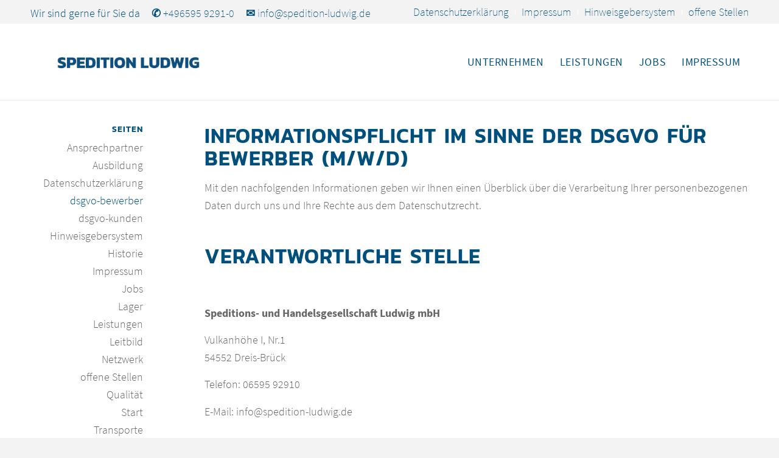

--- FILE ---
content_type: text/html; charset=UTF-8
request_url: https://spedition-ludwig.de/dsgvo-bewerber/
body_size: 10485
content:
<!DOCTYPE html>
<html lang="de" prefix="og: https://ogp.me/ns#" class="html_stretched responsive av-preloader-disabled  html_header_top html_logo_left html_main_nav_header html_menu_right html_custom html_header_sticky html_header_shrinking_disabled html_header_topbar_active html_mobile_menu_tablet html_header_searchicon_disabled html_content_align_center html_header_unstick_top html_header_stretch_disabled html_minimal_header html_minimal_header_shadow html_av-submenu-hidden html_av-submenu-display-click html_av-overlay-full html_av-submenu-noclone html_entry_id_1478 av-cookies-no-cookie-consent av-no-preview av-custom-lightbox html_text_menu_active av-mobile-menu-switch-default">
<head>
<meta charset="UTF-8" />
<meta name="robots" content="index, follow" />


<!-- mobile setting -->
<meta name="viewport" content="width=device-width, initial-scale=1">

<!-- Scripts/CSS and wp_head hook -->

<!-- Suchmaschinen-Optimierung durch Rank Math PRO - https://rankmath.com/ -->
<title>dsgvo-bewerber - Spedition Ludwig</title>
<meta name="description" content="Mit den nachfolgenden Informationen geben wir Ihnen einen Überblick über die Verarbeitung Ihrer personenbezogenen Daten durch uns und Ihre Rechte aus dem"/>
<meta name="robots" content="index, follow, max-snippet:-1, max-video-preview:-1, max-image-preview:large"/>
<link rel="canonical" href="https://spedition-ludwig.de/dsgvo-bewerber/" />
<meta property="og:locale" content="de_DE" />
<meta property="og:type" content="article" />
<meta property="og:title" content="dsgvo-bewerber - Spedition Ludwig" />
<meta property="og:description" content="Mit den nachfolgenden Informationen geben wir Ihnen einen Überblick über die Verarbeitung Ihrer personenbezogenen Daten durch uns und Ihre Rechte aus dem" />
<meta property="og:url" content="https://spedition-ludwig.de/dsgvo-bewerber/" />
<meta property="og:site_name" content="Spedition Ludwig" />
<meta property="article:published_time" content="2023-11-26T13:47:55+01:00" />
<meta name="twitter:card" content="summary_large_image" />
<meta name="twitter:title" content="dsgvo-bewerber - Spedition Ludwig" />
<meta name="twitter:description" content="Mit den nachfolgenden Informationen geben wir Ihnen einen Überblick über die Verarbeitung Ihrer personenbezogenen Daten durch uns und Ihre Rechte aus dem" />
<meta name="twitter:label1" content="Lesedauer" />
<meta name="twitter:data1" content="3 Minuten" />
<script type="application/ld+json" class="rank-math-schema">{"@context":"https://schema.org","@graph":[{"@type":["Person","Organization"],"@id":"https://spedition-ludwig.de/#person","name":"Spedition Ludwig"},{"@type":"WebSite","@id":"https://spedition-ludwig.de/#website","url":"https://spedition-ludwig.de","name":"Spedition Ludwig","publisher":{"@id":"https://spedition-ludwig.de/#person"},"inLanguage":"de"},{"@type":"WebPage","@id":"https://spedition-ludwig.de/dsgvo-bewerber/#webpage","url":"https://spedition-ludwig.de/dsgvo-bewerber/","name":"dsgvo-bewerber - Spedition Ludwig","datePublished":"2023-11-26T13:47:55+01:00","dateModified":"2023-11-26T13:47:55+01:00","isPartOf":{"@id":"https://spedition-ludwig.de/#website"},"inLanguage":"de"},{"@type":"Person","@id":"https://spedition-ludwig.de/author/agentur/","name":"Agentur","url":"https://spedition-ludwig.de/author/agentur/","image":{"@type":"ImageObject","@id":"https://secure.gravatar.com/avatar/be083e12353e9f79bf6cc0c39f0e843c?s=96&amp;d=mm&amp;r=g","url":"https://secure.gravatar.com/avatar/be083e12353e9f79bf6cc0c39f0e843c?s=96&amp;d=mm&amp;r=g","caption":"Agentur","inLanguage":"de"}},{"@type":"Article","headline":"dsgvo-bewerber - Spedition Ludwig","datePublished":"2023-11-26T13:47:55+01:00","dateModified":"2023-11-26T13:47:55+01:00","author":{"@id":"https://spedition-ludwig.de/author/agentur/","name":"Agentur"},"publisher":{"@id":"https://spedition-ludwig.de/#person"},"description":"Mit den nachfolgenden Informationen geben wir Ihnen einen \u00dcberblick \u00fcber die Verarbeitung Ihrer personenbezogenen Daten durch uns und Ihre Rechte aus dem","name":"dsgvo-bewerber - Spedition Ludwig","@id":"https://spedition-ludwig.de/dsgvo-bewerber/#richSnippet","isPartOf":{"@id":"https://spedition-ludwig.de/dsgvo-bewerber/#webpage"},"inLanguage":"de","mainEntityOfPage":{"@id":"https://spedition-ludwig.de/dsgvo-bewerber/#webpage"}}]}</script>
<!-- /Rank Math WordPress SEO Plugin -->

<link rel="alternate" type="application/rss+xml" title="Spedition Ludwig &raquo; Feed" href="https://spedition-ludwig.de/feed/" />
<link rel="alternate" type="application/rss+xml" title="Spedition Ludwig &raquo; Kommentar-Feed" href="https://spedition-ludwig.de/comments/feed/" />
<link rel='stylesheet' id='wp-block-library-css' href='https://spedition-ludwig.de/wp-includes/css/dist/block-library/style.min.css?ver=6.4.7' type='text/css' media='all' />
<style id='global-styles-inline-css' type='text/css'>
body{--wp--preset--color--black: #000000;--wp--preset--color--cyan-bluish-gray: #abb8c3;--wp--preset--color--white: #ffffff;--wp--preset--color--pale-pink: #f78da7;--wp--preset--color--vivid-red: #cf2e2e;--wp--preset--color--luminous-vivid-orange: #ff6900;--wp--preset--color--luminous-vivid-amber: #fcb900;--wp--preset--color--light-green-cyan: #7bdcb5;--wp--preset--color--vivid-green-cyan: #00d084;--wp--preset--color--pale-cyan-blue: #8ed1fc;--wp--preset--color--vivid-cyan-blue: #0693e3;--wp--preset--color--vivid-purple: #9b51e0;--wp--preset--color--metallic-red: #b02b2c;--wp--preset--color--maximum-yellow-red: #edae44;--wp--preset--color--yellow-sun: #eeee22;--wp--preset--color--palm-leaf: #83a846;--wp--preset--color--aero: #7bb0e7;--wp--preset--color--old-lavender: #745f7e;--wp--preset--color--steel-teal: #5f8789;--wp--preset--color--raspberry-pink: #d65799;--wp--preset--color--medium-turquoise: #4ecac2;--wp--preset--gradient--vivid-cyan-blue-to-vivid-purple: linear-gradient(135deg,rgba(6,147,227,1) 0%,rgb(155,81,224) 100%);--wp--preset--gradient--light-green-cyan-to-vivid-green-cyan: linear-gradient(135deg,rgb(122,220,180) 0%,rgb(0,208,130) 100%);--wp--preset--gradient--luminous-vivid-amber-to-luminous-vivid-orange: linear-gradient(135deg,rgba(252,185,0,1) 0%,rgba(255,105,0,1) 100%);--wp--preset--gradient--luminous-vivid-orange-to-vivid-red: linear-gradient(135deg,rgba(255,105,0,1) 0%,rgb(207,46,46) 100%);--wp--preset--gradient--very-light-gray-to-cyan-bluish-gray: linear-gradient(135deg,rgb(238,238,238) 0%,rgb(169,184,195) 100%);--wp--preset--gradient--cool-to-warm-spectrum: linear-gradient(135deg,rgb(74,234,220) 0%,rgb(151,120,209) 20%,rgb(207,42,186) 40%,rgb(238,44,130) 60%,rgb(251,105,98) 80%,rgb(254,248,76) 100%);--wp--preset--gradient--blush-light-purple: linear-gradient(135deg,rgb(255,206,236) 0%,rgb(152,150,240) 100%);--wp--preset--gradient--blush-bordeaux: linear-gradient(135deg,rgb(254,205,165) 0%,rgb(254,45,45) 50%,rgb(107,0,62) 100%);--wp--preset--gradient--luminous-dusk: linear-gradient(135deg,rgb(255,203,112) 0%,rgb(199,81,192) 50%,rgb(65,88,208) 100%);--wp--preset--gradient--pale-ocean: linear-gradient(135deg,rgb(255,245,203) 0%,rgb(182,227,212) 50%,rgb(51,167,181) 100%);--wp--preset--gradient--electric-grass: linear-gradient(135deg,rgb(202,248,128) 0%,rgb(113,206,126) 100%);--wp--preset--gradient--midnight: linear-gradient(135deg,rgb(2,3,129) 0%,rgb(40,116,252) 100%);--wp--preset--font-size--small: 1rem;--wp--preset--font-size--medium: 1.125rem;--wp--preset--font-size--large: 1.75rem;--wp--preset--font-size--x-large: clamp(1.75rem, 3vw, 2.25rem);--wp--preset--spacing--20: 0.44rem;--wp--preset--spacing--30: 0.67rem;--wp--preset--spacing--40: 1rem;--wp--preset--spacing--50: 1.5rem;--wp--preset--spacing--60: 2.25rem;--wp--preset--spacing--70: 3.38rem;--wp--preset--spacing--80: 5.06rem;--wp--preset--shadow--natural: 6px 6px 9px rgba(0, 0, 0, 0.2);--wp--preset--shadow--deep: 12px 12px 50px rgba(0, 0, 0, 0.4);--wp--preset--shadow--sharp: 6px 6px 0px rgba(0, 0, 0, 0.2);--wp--preset--shadow--outlined: 6px 6px 0px -3px rgba(255, 255, 255, 1), 6px 6px rgba(0, 0, 0, 1);--wp--preset--shadow--crisp: 6px 6px 0px rgba(0, 0, 0, 1);}body { margin: 0;--wp--style--global--content-size: 800px;--wp--style--global--wide-size: 1130px; }.wp-site-blocks > .alignleft { float: left; margin-right: 2em; }.wp-site-blocks > .alignright { float: right; margin-left: 2em; }.wp-site-blocks > .aligncenter { justify-content: center; margin-left: auto; margin-right: auto; }:where(.is-layout-flex){gap: 0.5em;}:where(.is-layout-grid){gap: 0.5em;}body .is-layout-flow > .alignleft{float: left;margin-inline-start: 0;margin-inline-end: 2em;}body .is-layout-flow > .alignright{float: right;margin-inline-start: 2em;margin-inline-end: 0;}body .is-layout-flow > .aligncenter{margin-left: auto !important;margin-right: auto !important;}body .is-layout-constrained > .alignleft{float: left;margin-inline-start: 0;margin-inline-end: 2em;}body .is-layout-constrained > .alignright{float: right;margin-inline-start: 2em;margin-inline-end: 0;}body .is-layout-constrained > .aligncenter{margin-left: auto !important;margin-right: auto !important;}body .is-layout-constrained > :where(:not(.alignleft):not(.alignright):not(.alignfull)){max-width: var(--wp--style--global--content-size);margin-left: auto !important;margin-right: auto !important;}body .is-layout-constrained > .alignwide{max-width: var(--wp--style--global--wide-size);}body .is-layout-flex{display: flex;}body .is-layout-flex{flex-wrap: wrap;align-items: center;}body .is-layout-flex > *{margin: 0;}body .is-layout-grid{display: grid;}body .is-layout-grid > *{margin: 0;}body{padding-top: 0px;padding-right: 0px;padding-bottom: 0px;padding-left: 0px;}a:where(:not(.wp-element-button)){text-decoration: underline;}.wp-element-button, .wp-block-button__link{background-color: #32373c;border-width: 0;color: #fff;font-family: inherit;font-size: inherit;line-height: inherit;padding: calc(0.667em + 2px) calc(1.333em + 2px);text-decoration: none;}.has-black-color{color: var(--wp--preset--color--black) !important;}.has-cyan-bluish-gray-color{color: var(--wp--preset--color--cyan-bluish-gray) !important;}.has-white-color{color: var(--wp--preset--color--white) !important;}.has-pale-pink-color{color: var(--wp--preset--color--pale-pink) !important;}.has-vivid-red-color{color: var(--wp--preset--color--vivid-red) !important;}.has-luminous-vivid-orange-color{color: var(--wp--preset--color--luminous-vivid-orange) !important;}.has-luminous-vivid-amber-color{color: var(--wp--preset--color--luminous-vivid-amber) !important;}.has-light-green-cyan-color{color: var(--wp--preset--color--light-green-cyan) !important;}.has-vivid-green-cyan-color{color: var(--wp--preset--color--vivid-green-cyan) !important;}.has-pale-cyan-blue-color{color: var(--wp--preset--color--pale-cyan-blue) !important;}.has-vivid-cyan-blue-color{color: var(--wp--preset--color--vivid-cyan-blue) !important;}.has-vivid-purple-color{color: var(--wp--preset--color--vivid-purple) !important;}.has-metallic-red-color{color: var(--wp--preset--color--metallic-red) !important;}.has-maximum-yellow-red-color{color: var(--wp--preset--color--maximum-yellow-red) !important;}.has-yellow-sun-color{color: var(--wp--preset--color--yellow-sun) !important;}.has-palm-leaf-color{color: var(--wp--preset--color--palm-leaf) !important;}.has-aero-color{color: var(--wp--preset--color--aero) !important;}.has-old-lavender-color{color: var(--wp--preset--color--old-lavender) !important;}.has-steel-teal-color{color: var(--wp--preset--color--steel-teal) !important;}.has-raspberry-pink-color{color: var(--wp--preset--color--raspberry-pink) !important;}.has-medium-turquoise-color{color: var(--wp--preset--color--medium-turquoise) !important;}.has-black-background-color{background-color: var(--wp--preset--color--black) !important;}.has-cyan-bluish-gray-background-color{background-color: var(--wp--preset--color--cyan-bluish-gray) !important;}.has-white-background-color{background-color: var(--wp--preset--color--white) !important;}.has-pale-pink-background-color{background-color: var(--wp--preset--color--pale-pink) !important;}.has-vivid-red-background-color{background-color: var(--wp--preset--color--vivid-red) !important;}.has-luminous-vivid-orange-background-color{background-color: var(--wp--preset--color--luminous-vivid-orange) !important;}.has-luminous-vivid-amber-background-color{background-color: var(--wp--preset--color--luminous-vivid-amber) !important;}.has-light-green-cyan-background-color{background-color: var(--wp--preset--color--light-green-cyan) !important;}.has-vivid-green-cyan-background-color{background-color: var(--wp--preset--color--vivid-green-cyan) !important;}.has-pale-cyan-blue-background-color{background-color: var(--wp--preset--color--pale-cyan-blue) !important;}.has-vivid-cyan-blue-background-color{background-color: var(--wp--preset--color--vivid-cyan-blue) !important;}.has-vivid-purple-background-color{background-color: var(--wp--preset--color--vivid-purple) !important;}.has-metallic-red-background-color{background-color: var(--wp--preset--color--metallic-red) !important;}.has-maximum-yellow-red-background-color{background-color: var(--wp--preset--color--maximum-yellow-red) !important;}.has-yellow-sun-background-color{background-color: var(--wp--preset--color--yellow-sun) !important;}.has-palm-leaf-background-color{background-color: var(--wp--preset--color--palm-leaf) !important;}.has-aero-background-color{background-color: var(--wp--preset--color--aero) !important;}.has-old-lavender-background-color{background-color: var(--wp--preset--color--old-lavender) !important;}.has-steel-teal-background-color{background-color: var(--wp--preset--color--steel-teal) !important;}.has-raspberry-pink-background-color{background-color: var(--wp--preset--color--raspberry-pink) !important;}.has-medium-turquoise-background-color{background-color: var(--wp--preset--color--medium-turquoise) !important;}.has-black-border-color{border-color: var(--wp--preset--color--black) !important;}.has-cyan-bluish-gray-border-color{border-color: var(--wp--preset--color--cyan-bluish-gray) !important;}.has-white-border-color{border-color: var(--wp--preset--color--white) !important;}.has-pale-pink-border-color{border-color: var(--wp--preset--color--pale-pink) !important;}.has-vivid-red-border-color{border-color: var(--wp--preset--color--vivid-red) !important;}.has-luminous-vivid-orange-border-color{border-color: var(--wp--preset--color--luminous-vivid-orange) !important;}.has-luminous-vivid-amber-border-color{border-color: var(--wp--preset--color--luminous-vivid-amber) !important;}.has-light-green-cyan-border-color{border-color: var(--wp--preset--color--light-green-cyan) !important;}.has-vivid-green-cyan-border-color{border-color: var(--wp--preset--color--vivid-green-cyan) !important;}.has-pale-cyan-blue-border-color{border-color: var(--wp--preset--color--pale-cyan-blue) !important;}.has-vivid-cyan-blue-border-color{border-color: var(--wp--preset--color--vivid-cyan-blue) !important;}.has-vivid-purple-border-color{border-color: var(--wp--preset--color--vivid-purple) !important;}.has-metallic-red-border-color{border-color: var(--wp--preset--color--metallic-red) !important;}.has-maximum-yellow-red-border-color{border-color: var(--wp--preset--color--maximum-yellow-red) !important;}.has-yellow-sun-border-color{border-color: var(--wp--preset--color--yellow-sun) !important;}.has-palm-leaf-border-color{border-color: var(--wp--preset--color--palm-leaf) !important;}.has-aero-border-color{border-color: var(--wp--preset--color--aero) !important;}.has-old-lavender-border-color{border-color: var(--wp--preset--color--old-lavender) !important;}.has-steel-teal-border-color{border-color: var(--wp--preset--color--steel-teal) !important;}.has-raspberry-pink-border-color{border-color: var(--wp--preset--color--raspberry-pink) !important;}.has-medium-turquoise-border-color{border-color: var(--wp--preset--color--medium-turquoise) !important;}.has-vivid-cyan-blue-to-vivid-purple-gradient-background{background: var(--wp--preset--gradient--vivid-cyan-blue-to-vivid-purple) !important;}.has-light-green-cyan-to-vivid-green-cyan-gradient-background{background: var(--wp--preset--gradient--light-green-cyan-to-vivid-green-cyan) !important;}.has-luminous-vivid-amber-to-luminous-vivid-orange-gradient-background{background: var(--wp--preset--gradient--luminous-vivid-amber-to-luminous-vivid-orange) !important;}.has-luminous-vivid-orange-to-vivid-red-gradient-background{background: var(--wp--preset--gradient--luminous-vivid-orange-to-vivid-red) !important;}.has-very-light-gray-to-cyan-bluish-gray-gradient-background{background: var(--wp--preset--gradient--very-light-gray-to-cyan-bluish-gray) !important;}.has-cool-to-warm-spectrum-gradient-background{background: var(--wp--preset--gradient--cool-to-warm-spectrum) !important;}.has-blush-light-purple-gradient-background{background: var(--wp--preset--gradient--blush-light-purple) !important;}.has-blush-bordeaux-gradient-background{background: var(--wp--preset--gradient--blush-bordeaux) !important;}.has-luminous-dusk-gradient-background{background: var(--wp--preset--gradient--luminous-dusk) !important;}.has-pale-ocean-gradient-background{background: var(--wp--preset--gradient--pale-ocean) !important;}.has-electric-grass-gradient-background{background: var(--wp--preset--gradient--electric-grass) !important;}.has-midnight-gradient-background{background: var(--wp--preset--gradient--midnight) !important;}.has-small-font-size{font-size: var(--wp--preset--font-size--small) !important;}.has-medium-font-size{font-size: var(--wp--preset--font-size--medium) !important;}.has-large-font-size{font-size: var(--wp--preset--font-size--large) !important;}.has-x-large-font-size{font-size: var(--wp--preset--font-size--x-large) !important;}
.wp-block-navigation a:where(:not(.wp-element-button)){color: inherit;}
:where(.wp-block-post-template.is-layout-flex){gap: 1.25em;}:where(.wp-block-post-template.is-layout-grid){gap: 1.25em;}
:where(.wp-block-columns.is-layout-flex){gap: 2em;}:where(.wp-block-columns.is-layout-grid){gap: 2em;}
.wp-block-pullquote{font-size: 1.5em;line-height: 1.6;}
</style>
<link rel='stylesheet' id='avia-merged-styles-css' href='https://spedition-ludwig.de/wp-content/uploads/dynamic_avia/avia-merged-styles-fa7443de055d41880f97308fe6bf91b4---63c69758bb679.css' type='text/css' media='all' />
<script type="text/javascript" src="https://spedition-ludwig.de/wp-includes/js/jquery/jquery.min.js?ver=3.7.1" id="jquery-core-js"></script>
<link rel="https://api.w.org/" href="https://spedition-ludwig.de/wp-json/" /><link rel="alternate" type="application/json" href="https://spedition-ludwig.de/wp-json/wp/v2/pages/1478" /><link rel="EditURI" type="application/rsd+xml" title="RSD" href="https://spedition-ludwig.de/xmlrpc.php?rsd" />
<meta name="generator" content="WordPress 6.4.7" />
<link rel='shortlink' href='https://spedition-ludwig.de/?p=1478' />
<link rel="alternate" type="application/json+oembed" href="https://spedition-ludwig.de/wp-json/oembed/1.0/embed?url=https%3A%2F%2Fspedition-ludwig.de%2Fdsgvo-bewerber%2F" />
<link rel="alternate" type="text/xml+oembed" href="https://spedition-ludwig.de/wp-json/oembed/1.0/embed?url=https%3A%2F%2Fspedition-ludwig.de%2Fdsgvo-bewerber%2F&#038;format=xml" />
<link rel="profile" href="http://gmpg.org/xfn/11" />
<link rel="alternate" type="application/rss+xml" title="Spedition Ludwig RSS2 Feed" href="https://spedition-ludwig.de/feed/" />
<link rel="pingback" href="https://spedition-ludwig.de/xmlrpc.php" />

<style type='text/css' media='screen'>
 #top #header_main > .container, #top #header_main > .container .main_menu  .av-main-nav > li > a, #top #header_main #menu-item-shop .cart_dropdown_link{ height:125px; line-height: 125px; }
 .html_top_nav_header .av-logo-container{ height:125px;  }
 .html_header_top.html_header_sticky #top #wrap_all #main{ padding-top:155px; } 
</style>
<!--[if lt IE 9]><script src="https://spedition-ludwig.de/wp-content/themes/enfold/js/html5shiv.js"></script><![endif]-->
<link rel="icon" href="https://spedition-ludwig.de/wp-content/uploads/2020/11/Spedition-Ludwig-Logo-Schriftzug_Zeichenflaeche-1.png" type="image/png">

<!-- To speed up the rendering and to display the site as fast as possible to the user we include some styles and scripts for above the fold content inline -->
<script type="text/javascript">'use strict';var avia_is_mobile=!1;if(/Android|webOS|iPhone|iPad|iPod|BlackBerry|IEMobile|Opera Mini/i.test(navigator.userAgent)&&'ontouchstart' in document.documentElement){avia_is_mobile=!0;document.documentElement.className+=' avia_mobile '}
else{document.documentElement.className+=' avia_desktop '};document.documentElement.className+=' js_active ';(function(){var e=['-webkit-','-moz-','-ms-',''],n='',o=!1,a=!1;for(var t in e){if(e[t]+'transform' in document.documentElement.style){o=!0;n=e[t]+'transform'};if(e[t]+'perspective' in document.documentElement.style){a=!0}};if(o){document.documentElement.className+=' avia_transform '};if(a){document.documentElement.className+=' avia_transform3d '};if(typeof document.getElementsByClassName=='function'&&typeof document.documentElement.getBoundingClientRect=='function'&&avia_is_mobile==!1){if(n&&window.innerHeight>0){setTimeout(function(){var e=0,o={},a=0,t=document.getElementsByClassName('av-parallax'),i=window.pageYOffset||document.documentElement.scrollTop;for(e=0;e<t.length;e++){t[e].style.top='0px';o=t[e].getBoundingClientRect();a=Math.ceil((window.innerHeight+i-o.top)*0.3);t[e].style[n]='translate(0px, '+a+'px)';t[e].style.top='auto';t[e].className+=' enabled-parallax '}},50)}}})();</script><style type='text/css'>
@font-face {font-family: 'entypo-fontello'; font-weight: normal; font-style: normal; font-display: auto;
src: url('https://spedition-ludwig.de/wp-content/themes/enfold/config-templatebuilder/avia-template-builder/assets/fonts/entypo-fontello.woff2') format('woff2'),
url('https://spedition-ludwig.de/wp-content/themes/enfold/config-templatebuilder/avia-template-builder/assets/fonts/entypo-fontello.woff') format('woff'),
url('https://spedition-ludwig.de/wp-content/themes/enfold/config-templatebuilder/avia-template-builder/assets/fonts/entypo-fontello.ttf') format('truetype'),
url('https://spedition-ludwig.de/wp-content/themes/enfold/config-templatebuilder/avia-template-builder/assets/fonts/entypo-fontello.svg#entypo-fontello') format('svg'),
url('https://spedition-ludwig.de/wp-content/themes/enfold/config-templatebuilder/avia-template-builder/assets/fonts/entypo-fontello.eot'),
url('https://spedition-ludwig.de/wp-content/themes/enfold/config-templatebuilder/avia-template-builder/assets/fonts/entypo-fontello.eot?#iefix') format('embedded-opentype');
} #top .avia-font-entypo-fontello, body .avia-font-entypo-fontello, html body [data-av_iconfont='entypo-fontello']:before{ font-family: 'entypo-fontello'; }
</style>

<!--
Debugging Info for Theme support: 

Theme: Enfold
Version: 5.1.1
Installed: enfold
AviaFramework Version: 5.0
AviaBuilder Version: 4.8
aviaElementManager Version: 1.0.1
- - - - - - - - - - -
ChildTheme: Spedition Ludwig
ChildTheme Version: 1.0
ChildTheme Installed: enfold

ML:384-PU:92-PLA:4
WP:6.4.7
Compress: CSS:all theme files - JS:all theme files
Updates: disabled
PLAu:4
-->
</head>

<body id="top" class="page-template-default page page-id-1478 stretched rtl_columns av-curtain-numeric kanit-custom kanit source-sans-pro-custom source-sans-pro " itemscope="itemscope" itemtype="https://schema.org/WebPage" >

	
	<div id='wrap_all'>

	
<header id='header' class='all_colors header_color light_bg_color  av_header_top av_logo_left av_main_nav_header av_menu_right av_custom av_header_sticky av_header_shrinking_disabled av_header_stretch_disabled av_mobile_menu_tablet av_header_searchicon_disabled av_header_unstick_top av_minimal_header av_minimal_header_shadow av_bottom_nav_disabled  av_header_border_disabled'  role="banner" itemscope="itemscope" itemtype="https://schema.org/WPHeader" >

		<div id='header_meta' class='container_wrap container_wrap_meta  av_secondary_right av_extra_header_active av_phone_active_left av_entry_id_1478'>

			      <div class='container'>
			      <nav class='sub_menu'  role="navigation" itemscope="itemscope" itemtype="https://schema.org/SiteNavigationElement" ><ul role="menu" class="menu" id="avia2-menu"><li role="menuitem" id="menu-item-652" class="menu-item menu-item-type-post_type menu-item-object-page menu-item-privacy-policy menu-item-652"><a rel="privacy-policy" href="https://spedition-ludwig.de/datenschutzerklaerung/">Datenschutzerklärung</a></li>
<li role="menuitem" id="menu-item-653" class="menu-item menu-item-type-post_type menu-item-object-page menu-item-653"><a href="https://spedition-ludwig.de/impressum/">Impressum</a></li>
<li role="menuitem" id="menu-item-1487" class="menu-item menu-item-type-post_type menu-item-object-page menu-item-1487"><a href="https://spedition-ludwig.de/hinweisgebersystem/">Hinweisgebersystem</a></li>
<li role="menuitem" id="menu-item-654" class="menu-item menu-item-type-post_type menu-item-object-page menu-item-654"><a href="https://spedition-ludwig.de/jobs/offene-stellen/">offene Stellen</a></li>
</ul></nav><div class='phone-info with_nav'><div><div style="margin-top:8px; font-weight: 300; font-size: 18px";>Wir sind gerne für Sie da <b style="padding-left: 15px;">&#9990; </b><a href="tel:+49659592910">+496595 9291-0</a> <b style="padding-left: 15px;">&#9993;</b> <a href="mailto: info@spedition-ludwig.de">info@spedition-ludwig.de</a></div></div></div>			      </div>
		</div>

		<div  id='header_main' class='container_wrap container_wrap_logo'>

        <div class='container av-logo-container'><div class='inner-container'><span class='logo avia-standard-logo'><a href='https://spedition-ludwig.de/' class=''><img src="https://spedition-ludwig.de/wp-content/uploads/2020/11/Spedition-Ludwig-Logo-Schriftzug_Zeichenflaeche-1.png" height="100" width="300" alt='Spedition Ludwig' title='Spedition Ludwig Logo Schriftzug_Zeichenfläche 1' /></a></span><nav class='main_menu' data-selectname='Wähle eine Seite'  role="navigation" itemscope="itemscope" itemtype="https://schema.org/SiteNavigationElement" ><div class="avia-menu av-main-nav-wrap"><ul role="menu" class="menu av-main-nav" id="avia-menu"><li role="menuitem" id="menu-item-65" class="menu-item menu-item-type-post_type menu-item-object-page menu-item-has-children menu-item-top-level menu-item-top-level-1"><a href="https://spedition-ludwig.de/unternehmen/" itemprop="url" tabindex="0"><span class="avia-bullet"></span><span class="avia-menu-text">Unternehmen</span><span class="avia-menu-fx"><span class="avia-arrow-wrap"><span class="avia-arrow"></span></span></span></a>


<ul class="sub-menu">
	<li role="menuitem" id="menu-item-76" class="menu-item menu-item-type-post_type menu-item-object-page"><a href="https://spedition-ludwig.de/unternehmen/leitbild/" itemprop="url" tabindex="0"><span class="avia-bullet"></span><span class="avia-menu-text">Leitbild</span></a></li>
	<li role="menuitem" id="menu-item-75" class="menu-item menu-item-type-post_type menu-item-object-page"><a href="https://spedition-ludwig.de/unternehmen/qualitaet/" itemprop="url" tabindex="0"><span class="avia-bullet"></span><span class="avia-menu-text">Qualität</span></a></li>
	<li role="menuitem" id="menu-item-64" class="menu-item menu-item-type-post_type menu-item-object-page"><a href="https://spedition-ludwig.de/unternehmen/ansprechpartner/" itemprop="url" tabindex="0"><span class="avia-bullet"></span><span class="avia-menu-text">Ansprechpartner</span></a></li>
	<li role="menuitem" id="menu-item-90" class="menu-item menu-item-type-post_type menu-item-object-page"><a href="https://spedition-ludwig.de/unternehmen/historie/" itemprop="url" tabindex="0"><span class="avia-bullet"></span><span class="avia-menu-text">Historie</span></a></li>
</ul>
</li>
<li role="menuitem" id="menu-item-100" class="menu-item menu-item-type-post_type menu-item-object-page menu-item-has-children menu-item-top-level menu-item-top-level-2"><a href="https://spedition-ludwig.de/leistungen/" itemprop="url" tabindex="0"><span class="avia-bullet"></span><span class="avia-menu-text">Leistungen</span><span class="avia-menu-fx"><span class="avia-arrow-wrap"><span class="avia-arrow"></span></span></span></a>


<ul class="sub-menu">
	<li role="menuitem" id="menu-item-185" class="menu-item menu-item-type-post_type menu-item-object-page"><a href="https://spedition-ludwig.de/leistungen/transporte/" itemprop="url" tabindex="0"><span class="avia-bullet"></span><span class="avia-menu-text">Transporte</span></a></li>
	<li role="menuitem" id="menu-item-120" class="menu-item menu-item-type-post_type menu-item-object-page"><a href="https://spedition-ludwig.de/leistungen/transport-lager/" itemprop="url" tabindex="0"><span class="avia-bullet"></span><span class="avia-menu-text">Lager</span></a></li>
	<li role="menuitem" id="menu-item-121" class="menu-item menu-item-type-post_type menu-item-object-page"><a href="https://spedition-ludwig.de/leistungen/fahrten-marktplatz/" itemprop="url" tabindex="0"><span class="avia-bullet"></span><span class="avia-menu-text">Netzwerk</span></a></li>
</ul>
</li>
<li role="menuitem" id="menu-item-116" class="menu-item menu-item-type-post_type menu-item-object-page menu-item-has-children menu-item-top-level menu-item-top-level-3"><a href="https://spedition-ludwig.de/jobs/" itemprop="url" tabindex="0"><span class="avia-bullet"></span><span class="avia-menu-text">Jobs</span><span class="avia-menu-fx"><span class="avia-arrow-wrap"><span class="avia-arrow"></span></span></span></a>


<ul class="sub-menu">
	<li role="menuitem" id="menu-item-118" class="menu-item menu-item-type-post_type menu-item-object-page"><a href="https://spedition-ludwig.de/jobs/offene-stellen/" itemprop="url" tabindex="0"><span class="avia-bullet"></span><span class="avia-menu-text">offene Stellen</span></a></li>
	<li role="menuitem" id="menu-item-117" class="menu-item menu-item-type-post_type menu-item-object-page"><a href="https://spedition-ludwig.de/jobs/ausbildung/" itemprop="url" tabindex="0"><span class="avia-bullet"></span><span class="avia-menu-text">Ausbildung</span></a></li>
</ul>
</li>
<li role="menuitem" id="menu-item-50" class="menu-item menu-item-type-post_type menu-item-object-page menu-item-top-level menu-item-top-level-4"><a href="https://spedition-ludwig.de/impressum/" itemprop="url" tabindex="0"><span class="avia-bullet"></span><span class="avia-menu-text">Impressum</span><span class="avia-menu-fx"><span class="avia-arrow-wrap"><span class="avia-arrow"></span></span></span></a></li>
<li class="av-burger-menu-main menu-item-avia-special ">
	        			<a href="#" aria-label="Menü" aria-hidden="false">
							<span class="av-hamburger av-hamburger--spin av-js-hamburger">
								<span class="av-hamburger-box">
						          <span class="av-hamburger-inner"></span>
						          <strong>Menü</strong>
								</span>
							</span>
							<span class="avia_hidden_link_text">Menü</span>
						</a>
	        		   </li></ul></div></nav></div> </div> 
		<!-- end container_wrap-->
		</div>
		<div class='header_bg'></div>

<!-- end header -->
</header>

	<div id='main' class='all_colors' data-scroll-offset='125'>

	
		<div class='container_wrap container_wrap_first main_color sidebar_left'>

			<div class='container'>

				<main class='template-page content  av-content-small units'  role="main" itemprop="mainContentOfPage" >

                    
		<article class='post-entry post-entry-type-page post-entry-1478'  itemscope="itemscope" itemtype="https://schema.org/CreativeWork" >

			<div class="entry-content-wrapper clearfix">
                <header class="entry-content-header"></header><div class="entry-content"  itemprop="text" ><h1>Informationspflicht im Sinne der DSGVO für Bewerber (m/w/d)</h1>
<p>Mit den nachfolgenden Informationen geben wir Ihnen einen Überblick über die Verarbeitung Ihrer personenbezogenen Daten durch uns und Ihre Rechte aus dem Datenschutzrecht.</p>
<h1>Verantwortliche Stelle</h1>
<p><strong> </strong></p>
<p><strong>Speditions- und Handelsgesellschaft Ludwig mbH</strong></p>
<p>Vulkanhöhe I, Nr.1<br />
54552 Dreis-Brück</p>
<p>Telefon: 06595 92910</p>
<p>E-Mail: info@spedition-ludwig.de</p>
<p>&nbsp;</p>
<p>Der betriebliche Datenschutzbeauftragte Herr Rainer Faldey, Datenschutzbeauftragter GDDcert. EU,<br />
ist unter der E-Mailadresse datenschutz@spedition-ludwig.de.</p>
<h1>Personenbezogene Daten und Rechtsgrundlage</h1>
<p>Wir verarbeiten ihre Unterlagen und die darin enthaltenen personenbezogenen Daten.<br />
Darunter fallen u.a. Ihr Name, Ihre Anschrift, Ihre Telefonnummer, Ihre E-Mailadresse<br />
und Ihr Geburtsdatum.<br />
Die vorrangige Rechtsgrundlage hierfür ist Artikel 6 Abs. 1 Buchst. b DSGVO i.V. mit<br />
§ 26 Abs. 1 BDSG.</p>
<h1>Verarbeitung von personenbezogenen Daten</h1>
<p>Bei der Bewerbung teilen Sie uns im Rahmen des Bewerberprozesses personenbezogene Daten mit. Diese Daten werden in folgende Datenarten und Kategorien eingeteilt:</p>
<ul>
<li>Personendaten<br />
Vorname, Nachname, Geburtsdatum, Adresse, Schulabschluss, Konfession</li>
<li>Kommunikationsdaten<br />
Telefonnummer, Handynummer, Email, Fax</li>
<li>Bewerberfoto</li>
<li>Lebenslauf</li>
<li>Gesundheitsdaten, wie z.B. Angaben über Behinderungen</li>
<li>Daten zum Bildungsgrad<br />
Schule, Berufsausbildung, Zivil/Wehrdienst, Studium, Promotion</li>
<li>beruflicher Werdegang, Ausbildungs- und Arbeitszeugnisse</li>
<li>Bewerbungshistorie</li>
<li>Angaben zum Gehaltswunsch</li>
<li>Daten zur Beurteilung und Bewertung innerhalb des Bewerbungsverfahren</li>
</ul>
<p>&nbsp;</p>
<h1>Nutzung und Weitergabe der personenbezogenen Daten</h1>
<p>Die von Ihnen innerhalb der Bewerbung übermittelten personenbezogenen Daten werden ausschließlich zur Bearbeitung Ihrer Bewerbung auf die ausgeschriebene Stelle verwendet. Alle Personen, die Kenntnis von Ihren Daten erhalten, sind im Bewerbungsprozess involviert. Alle Mitarbeiter, die Ihre Daten verarbeiten, sind entsprechend auf Vertraulichkeit verpflichtet. Ihre Daten werden ohne Ihr Einvernehmen nicht an Dritte weitergegeben, es sei denn, Sie haben uns dazu eine schriftliche Einwilligung gegeben oder eine gerichtliche Anordnung verpflichtet uns zur Weitergabe.</p>
<h1>Aufbewahrung und Löschung / Aufnahme in Bewerber-Pool</h1>
<p>Sofern wir Ihnen kein Stellenangebot machen können, Sie ein Stellenangebot ablehnen oder Ihre Bewerbung zurückziehen, behalten wir uns das Recht vor, die von Ihnen übermittelten Daten auf Grundlage unserer berechtigten Interessen (Art. 6 Abs. 1 lit. f DSGVO) bis zu 6 Monate ab der Beendigung des Bewerbungsverfahrens (Ablehnung oder Zurückziehung der Bewerbung) bei uns aufzubewahren.<br />
Anschließend werden die Daten gelöscht und die physischen Bewerbungsunterlagen vernichtet. Die Aufbewahrung dient insbesondere Nachweiszwecken im Falle eines Rechtsstreits. Sofern ersichtlich ist, dass die Daten nach Ablauf der 6-Monatsfrist erforderlich sein werden (z.B. aufgrund eines drohenden oder anhängigen Rechtsstreits), findet eine Löschung erst statt, wenn der Zweck für die weitergehende Aufbewahrung entfällt.<br />
Eine längere Aufbewahrung kann außerdem stattfinden, wenn Sie eine entsprechende Einwilligung (Art. 6 Abs. 1 lit. a DSGVO) erteilt haben oder wenn gesetzliche Aufbewahrungspflichten der Löschung entgegenstehen.</p>
<p>Im Falle der Aufnahme in den Bewerber-Pool werden alle Dokumente und Angaben aus der Bewerbung übernommen, um Sie im Falle von passenden Vakanzen zu kontaktieren.<br />
Die Aufnahme in den Bewerber-Pool geschieht ausschließlich auf Grundlage Ihrer ausdrücklichen Einwilligung (Art. 6 Abs. 1 lit. a DSGVO).<br />
Die Abgabe der Einwilligung ist freiwillig und steht in keinem Bezug zum laufenden Bewerbungsverfahren. Der Betroffene kann seine Einwilligung jederzeit widerrufen. In diesem Falle werden die Daten aus dem Bewerber-Pool unwiderruflich gelöscht, sofern keine gesetzlichen Aufbewahrungsgründe vorliegen. Die Daten aus dem Bewerber-Pool werden spätestens zwei Jahre nach Erteilung der Einwilligung unwiderruflich gelöscht.</p>
<h1>Sicherheit</h1>
<p>Alle notwendigen technischen und organisatorischen Sicherheitsmaßnahmen, um Ihre personenbezogenen Daten vor Verlust der Vertraulichkeit, Verfügbarkeit und Integrität zu schützen, wurden von uns getroffen.</p>
<h1>Recht auf Auskunft und Widerspruch</h1>
<p>Sie haben jederzeit das Recht auf unentgeltliche Auskunft über die personenbezogenen Daten und die im Artikel 15 DSGVO aufgeführten Informationen. Wenn Sie eine Einwilligung zur längeren Aufbewahrungsdauer ihrer Bewerbung erteilt haben, können Sie diese ohne Angaben von Gründen jederzeit widerrufen. Alle Auskunftsersuchen und Widersprüche richten Sie an uns bitte per Email an: info@spedition-ludwig.de.</p>
<p>Stand Oktober 2023</p>
</div><footer class="entry-footer"></footer>			</div>

		</article><!--end post-entry-->



				<!--end content-->
				</main>

				<aside class='sidebar sidebar_left   alpha units'  role="complementary" itemscope="itemscope" itemtype="https://schema.org/WPSideBar" ><div class='inner_sidebar extralight-border'><section class="widget widget_pages"><h3 class='widgettitle'>Seiten</h3><ul><li class="page_item page-item-58"><a href="https://spedition-ludwig.de/unternehmen/ansprechpartner/">Ansprechpartner</a></li>
<li class="page_item page-item-114"><a href="https://spedition-ludwig.de/jobs/ausbildung/">Ausbildung</a></li>
<li class="page_item page-item-3"><a href="https://spedition-ludwig.de/datenschutzerklaerung/">Datenschutzerklärung</a></li>
<li class="page_item page-item-1478 current_page_item"><a href="https://spedition-ludwig.de/dsgvo-bewerber/" aria-current="page">dsgvo-bewerber</a></li>
<li class="page_item page-item-1473"><a href="https://spedition-ludwig.de/dsgvo-kunden/">dsgvo-kunden</a></li>
<li class="page_item page-item-1484"><a href="https://spedition-ludwig.de/hinweisgebersystem/">Hinweisgebersystem</a></li>
<li class="page_item page-item-87"><a href="https://spedition-ludwig.de/unternehmen/historie/">Historie</a></li>
<li class="page_item page-item-46"><a href="https://spedition-ludwig.de/impressum/">Impressum</a></li>
<li class="page_item page-item-108 page_item_has_children"><a href="https://spedition-ludwig.de/jobs/">Jobs</a></li>
<li class="page_item page-item-105"><a href="https://spedition-ludwig.de/leistungen/transport-lager/">Lager</a></li>
<li class="page_item page-item-98 page_item_has_children"><a href="https://spedition-ludwig.de/leistungen/">Leistungen</a></li>
<li class="page_item page-item-67"><a href="https://spedition-ludwig.de/unternehmen/leitbild/">Leitbild</a></li>
<li class="page_item page-item-101"><a href="https://spedition-ludwig.de/leistungen/fahrten-marktplatz/">Netzwerk</a></li>
<li class="page_item page-item-111"><a href="https://spedition-ludwig.de/jobs/offene-stellen/">offene Stellen</a></li>
<li class="page_item page-item-70"><a href="https://spedition-ludwig.de/unternehmen/qualitaet/">Qualität</a></li>
<li class="page_item page-item-12"><a href="https://spedition-ludwig.de/">Start</a></li>
<li class="page_item page-item-172"><a href="https://spedition-ludwig.de/leistungen/transporte/">Transporte</a></li>
<li class="page_item page-item-54 page_item_has_children"><a href="https://spedition-ludwig.de/unternehmen/">Unternehmen</a></li>
</ul><span class="seperator extralight-border"></span></section><section class="widget widget_categories"><h3 class='widgettitle'>Kategorien</h3><ul><li class="cat-item-none">Keine Kategorien</li></ul><span class="seperator extralight-border"></span></section><section class="widget widget_archive"><h3 class='widgettitle'>Archiv</h3><ul></ul><span class="seperator extralight-border"></span></section></div></aside>
			</div><!--end container-->

		</div><!-- close default .container_wrap element -->



				<div class='container_wrap footer_color' id='footer'>

					<div class='container'>

						<div class='flex_column av_one_fourth  first el_before_av_one_fourth'><section id="custom_html-5" class="widget_text widget clearfix widget_custom_html"><h3 class="widgettitle">Unternehmen</h3><div class="textwidget custom-html-widget"><li><a href="https://spedition-ludwig.de/unternehmen/ansprechpartner/">Ansprechpartner</a></li>
<li><a href="https://spedition-ludwig.de/leistungen/">Leistungen</a></li>
<li><a href="https://spedition-ludwig.de/unternehmen/historie/">Historie</a></li>
<li>
	<a href="https://spedition-ludwig.de/wp-content/uploads/2024/08/548181-CERTIFICATE-deutsch-2024-08-22-IFS-Log.pdf"> ifs-logistics Zertifikat (DE)</a> 
</li>
<li>
	<a href="https://spedition-ludwig.de/wp-content/uploads/2024/08/548181-CERTIFICATE-englisch-2024-08-22-IFS-Log.pdf"> ifs-logistics Zertifikat (EN)</a> 
</li>

<li>
	<a href="https://spedition-ludwig.de/hinweisgebersystem/"> Hinweisgebersystem</a> 
</li></div><span class="seperator extralight-border"></span></section></div><div class='flex_column av_one_fourth  el_after_av_one_fourth el_before_av_one_fourth '><section id="text-6" class="widget clearfix widget_text"><h3 class="widgettitle">Service</h3>			<div class="textwidget"><p>Wir beraten Sie gerne</p>
<p><b>✆</b><a href="tel:+49659592910"> +496595 9291-0</a><br />
<b>✉</b> <a href="mailto: info@spedition-ludwig.de">info@spedition-ludwig.de</a></p>
</div>
		<span class="seperator extralight-border"></span></section></div><div class='flex_column av_one_fourth  el_after_av_one_fourth el_before_av_one_fourth '><section id="custom_html-6" class="widget_text widget clearfix widget_custom_html"><h3 class="widgettitle">social media?</h3><div class="textwidget custom-html-widget">Na klar!
<p><a href="https://www.facebook.com/SpeditionLudwig" target="_blank" rel="noopener">
<img src="https://spedition-ludwig.de/wp-content/uploads/2020/08/Facebook-icon-01.png" alt="Spedition Ludwig - Facebook" height="60" width="60">
</a>
</p></div><span class="seperator extralight-border"></span></section></div><div class='flex_column av_one_fourth  el_after_av_one_fourth el_before_av_one_fourth '><section id="text-5" class="widget clearfix widget_text"><h3 class="widgettitle">Kontakt</h3>			<div class="textwidget"><div style="color: #; font-size: 18px;">Speditions- und Handelsgesellschaft Ludwig mbH</div>
<p>Vulkanhöhe I, Nr.1<br />
54552 Dreis-Brück</p>
</div>
		<span class="seperator extralight-border"></span></section></div>
					</div>

				<!-- ####### END FOOTER CONTAINER ####### -->
				</div>

	

	
				<footer class='container_wrap socket_color' id='socket'  role="contentinfo" itemscope="itemscope" itemtype="https://schema.org/WPFooter" >
                    <div class='container'>

                        <span class='copyright'><font size="4"style="color:#333333;" >Haben Sie Fragen? <a href="tel: 0049659592910">+496595 92910</a> oder <a href="mailto:info@spedition-ludwig.de">eine Mail schreiben.</a></font> </span>

                        <nav class='sub_menu_socket'  role="navigation" itemscope="itemscope" itemtype="https://schema.org/SiteNavigationElement" ><div class="avia3-menu"><ul role="menu" class="menu" id="avia3-menu"><li role="menuitem" id="menu-item-149" class="menu-item menu-item-type-custom menu-item-object-custom menu-item-top-level menu-item-top-level-1"><a href="http://lud.agenturruppenthal.de/" itemprop="url" tabindex="0"><span class="avia-bullet"></span><span class="avia-menu-text">Start</span><span class="avia-menu-fx"><span class="avia-arrow-wrap"><span class="avia-arrow"></span></span></span></a></li>
<li role="menuitem" id="menu-item-151" class="menu-item menu-item-type-post_type menu-item-object-page menu-item-privacy-policy menu-item-top-level menu-item-top-level-2"><a href="https://spedition-ludwig.de/datenschutzerklaerung/" itemprop="url" tabindex="0"><span class="avia-bullet"></span><span class="avia-menu-text">Datenschutzerklärung</span><span class="avia-menu-fx"><span class="avia-arrow-wrap"><span class="avia-arrow"></span></span></span></a></li>
<li role="menuitem" id="menu-item-148" class="menu-item menu-item-type-post_type menu-item-object-page menu-item-top-level menu-item-top-level-3"><a href="https://spedition-ludwig.de/impressum/" itemprop="url" tabindex="0"><span class="avia-bullet"></span><span class="avia-menu-text">Impressum</span><span class="avia-menu-fx"><span class="avia-arrow-wrap"><span class="avia-arrow"></span></span></span></a></li>
</ul></div></nav>
                    </div>

	            <!-- ####### END SOCKET CONTAINER ####### -->
				</footer>


					<!-- end main -->
		</div>

		<!-- end wrap_all --></div>

<a href='#top' title='Nach oben scrollen' id='scroll-top-link' aria-hidden='true' data-av_icon='' data-av_iconfont='entypo-fontello'><span class="avia_hidden_link_text">Nach oben scrollen</span></a>

<div id="fb-root"></div>


 <script type='text/javascript'>
 /* <![CDATA[ */  
var avia_framework_globals = avia_framework_globals || {};
    avia_framework_globals.frameworkUrl = 'https://spedition-ludwig.de/wp-content/themes/enfold/framework/';
    avia_framework_globals.installedAt = 'https://spedition-ludwig.de/wp-content/themes/enfold/';
    avia_framework_globals.ajaxurl = 'https://spedition-ludwig.de/wp-admin/admin-ajax.php';
/* ]]> */ 
</script>
 
 <script type="text/javascript" src="https://spedition-ludwig.de/wp-content/themes/enfold-child/js/norobotofontbymaps.js?ver=1" id="norobotofontbymaps-js"></script>
<script type="text/javascript" src="https://spedition-ludwig.de/wp-content/uploads/dynamic_avia/avia-footer-scripts-9d0ea56cd310be1edb1011a08a4d234e---63c69758ee879.js" id="avia-footer-scripts-js"></script>
</body>
</html>
